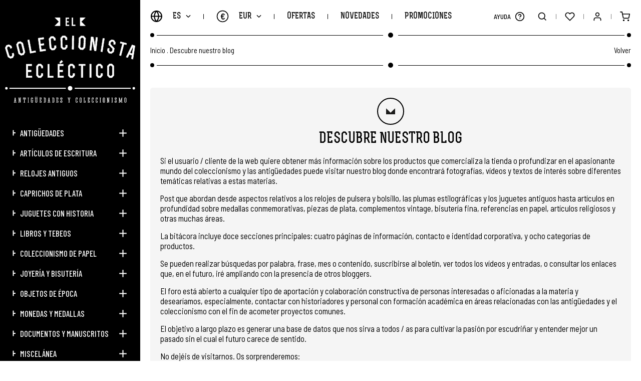

--- FILE ---
content_type: text/html; charset=UTF-8
request_url: https://www.elcoleccionistaeclectico.com/es/blog
body_size: 10552
content:
	<!DOCTYPE html><html lang="es" class="es"><head><meta charset="UTF-8"><meta name="viewport" content="width=device-width, initial-scale=1"><meta content="IE=edge" http-equiv="X-UA-Compatible"><meta name="format-detection" content="telephone=no"><meta name="robots" content="INDEX,FOLLOW"><title>Descubre Nuestro Blog | El Coleccionista Ecléctico</title><meta name="description" content="Si el usuario / cliente de la web quiere obtener m&aacute;s informaci&oacute;n sobre los productos que comercializa la tienda o profundizar en el apasionante mundo del coleccionismo y las antig&uuml;edades puede visitar nuestro blog donde encontrar&aacute; fotograf&iacute;as, v&iacute;deos y textos de inter&eacute;s sobre diferentes tem&aacute;ticas relativas a estas materias. Post que abordan desde aspectos relativos a los relojes de pulsera y bolsillo, las plumas estilogr&aacute;ficas y los juguetes antiguos hasta art&iacute;culos en profundidad sobre medallas conmemorativas, piezas de plata, complementos vintage, bisuter&iacute;a fina, referencias en papel, art&iacute;culos religiosos y otras muchas &aacute;reas. La bit&aacute;cora incluye doce secciones principales: cuatro p&aacute;ginas de informaci&oacute;n, contacto e identidad corporativa, y ocho categor&iacute;as de productos. Se pueden realizar b&uacute;squedas por palabra, frase, mes o contenido, suscribirse al bolet&iacute;n,&#8230;"><link href="https://www.elcoleccionistaeclectico.com/es/blog" rel="canonical"><meta property="og:site_name" content="El Coleccionista Ecléctico"><meta property="og:locale" content="es_ES"><meta property="og:type" content="website"><meta property="og:title" content="Descubre Nuestro Blog | El Coleccionista Ecléctico"><meta property="og:description" content="Si el usuario / cliente de la web quiere obtener m&aacute;s informaci&oacute;n sobre los productos que comercializa la tienda o profundizar en el apasionante mundo del coleccionismo y las antig&uuml;edades puede visitar nuestro blog donde encontrar&aacute; fotograf&iacute;as, v&iacute;deos y textos de inter&eacute;s sobre diferentes tem&aacute;ticas relativas a estas materias. Post que abordan desde aspectos relativos a los relojes de pulsera y bolsillo, las plumas estilogr&aacute;ficas y los juguetes antiguos hasta art&iacute;culos en profundidad sobre medallas conmemorativas, piezas de plata, complementos vintage, bisuter&iacute;a fina, referencias en papel, art&iacute;culos religiosos y otras muchas &aacute;reas. La bit&aacute;cora incluye doce secciones principales: cuatro p&aacute;ginas de informaci&oacute;n, contacto e identidad corporativa, y ocho categor&iacute;as de productos. Se pueden realizar b&uacute;squedas por palabra, frase, mes o contenido, suscribirse al bolet&iacute;n,&#8230;"><meta property="og:url" content="https://www.elcoleccionistaeclectico.com/es/blog"><meta property="og:image" content="https://www.elcoleccionistaeclectico.com/assets/img/web/og_image.jpg"><link rel="apple-touch-icon" sizes="180x180" href="https://www.elcoleccionistaeclectico.com/apple-touch-icon.png">
<link rel="icon" type="image/png" sizes="32x32" href="https://www.elcoleccionistaeclectico.com/favicon-32x32.png">
<link rel="icon" type="image/png" sizes="16x16" href="https://www.elcoleccionistaeclectico.com/favicon-16x16.png">
<link rel="manifest" href="https://www.elcoleccionistaeclectico.com/site.webmanifest">
<link rel="mask-icon" href="https://www.elcoleccionistaeclectico.com/safari-pinned-tab.svg" color="#000000">
<meta name="apple-mobile-web-app-title" content="El Coleccionista Ecléctico">
<meta name="application-name" content="El Coleccionista Ecléctico">
<link rel="shortcut icon" href="https://www.elcoleccionistaeclectico.com/favicon.ico">
<meta name="msapplication-TileColor" content="#000000">
<meta name="theme-color" content="#000000"><link rel="stylesheet" href="https://use.fontawesome.com/releases/v5.3.1/css/all.css" integrity="sha384-mzrmE5qonljUremFsqc01SB46JvROS7bZs3IO2EmfFsd15uHvIt+Y8vEf7N7fWAU" crossorigin="anonymous" ><link href="https://code.jquery.com/ui/1.12.1/themes/pepper-grinder/jquery-ui.min.css" rel="stylesheet"><link href="https://www.elcoleccionistaeclectico.com/assets/js/jquery/owl-carousel2/owl.carousel.min.css" rel="stylesheet preload" as="style"><link href="https://www.elcoleccionistaeclectico.com/assets/js/jquery/fancybox/fancybox.min.css" rel="stylesheet preload" as="style"><link href="https://www.elcoleccionistaeclectico.com/assets/css/fusion.css" rel="stylesheet preload" as="style">
							<script id="cookieyes" src="https://cdn-cookieyes.com/client_data/0a57c4cb8739b48a9ac1db82/script.js"></script>

				<script async src="https://www.googletagmanager.com/gtag/js?id=G-H9XSGRV127"></script>
			    <script>window.dataLayer = window.dataLayer || [];function gtag(){dataLayer.push(arguments);}gtag('js', new Date());gtag('config', 'G-H9XSGRV127');gtag('config', 'UA-28046449-1');</script>

				<meta name="google-site-verification" content="_B-B2CyfUO09L3uRS0nBiF7fiSaGk08-CKzNz0Uz7h8" />

				<script>(function(d, w, c) {w.ChatraID = 'HPp8cRFWNXoKmaiP3';var s = d.createElement('script');w[c] = w[c] || function() {(w[c].q = w[c].q || []).push(arguments);};s.async = true;s.src = 'https://call.chatra.io/chatra.js';if (d.head) d.head.appendChild(s);})(document, window, 'Chatra');</script>
			
			<script>
				var idioma			= 'es';
				var site_url		= 'https://www.elcoleccionistaeclectico.com/';
				var current_url		= 'https://www.elcoleccionistaeclectico.com/es/blog';
				var query_string	= '';
				var url_idioma		= 'https://www.elcoleccionistaeclectico.com/es';
				var es_inicio		= false;
			</script>

			<script src="https://www.elcoleccionistaeclectico.com/assets/js/jquery/jquery.min_front.js"></script>
</head><body class=""><aside class="contiene_lateral"><div class="cerrar_lateral luto"></div><div class="lateral"><a href="https://www.elcoleccionistaeclectico.com/es" class="logo transicion" title="El Coleccionista Ecléctico"><img src="https://www.elcoleccionistaeclectico.com/assets/img/web/svg/logow.svg" alt="El Coleccionista Ecléctico" /></a><ul><li class=""><a href="https://www.elcoleccionistaeclectico.com/es/catalogo/antiguedades" class="uppercase transicion" title="Antigüedades">Antigüedades</a><span class="desplegar_subcategorias transicion "></span><ul style="display: none"><li class=""><a href="https://www.elcoleccionistaeclectico.com/es/catalogo/antiguedades/antiguedades-tecnicas" class="transicion" title="Antigüedades técnicas">Antigüedades técnicas</a></li><li class=""><a href="https://www.elcoleccionistaeclectico.com/es/catalogo/antiguedades/antiguedades-y-artes-decorativas" class="transicion" title="Antigüedades y artes decorativas">Antigüedades y artes decorativas</a></li><li class=""><a href="https://www.elcoleccionistaeclectico.com/es/catalogo/antiguedades/antiguedades-y-accesorios" class="transicion" title="Antigüedades y accesorios">Antigüedades y accesorios</a></li></ul></li><li class=""><a href="https://www.elcoleccionistaeclectico.com/es/catalogo/articulos-de-escritura" class="uppercase transicion" title="Artículos de escritura">Artículos de escritura</a><span class="desplegar_subcategorias transicion "></span><ul style="display: none"><li class=""><a href="https://www.elcoleccionistaeclectico.com/es/catalogo/articulos-de-escritura/plumas-estilograficas" class="transicion" title="Plumas estilográficas">Plumas estilográficas</a></li><li class=""><a href="https://www.elcoleccionistaeclectico.com/es/catalogo/articulos-de-escritura/portaminas-y-lapiceras" class="transicion" title="Portaminas y lapiceras">Portaminas y lapiceras</a></li><li class=""><a href="https://www.elcoleccionistaeclectico.com/es/catalogo/articulos-de-escritura/boligrafos-y-roller" class="transicion" title="Bolígrafos y roller">Bolígrafos y roller</a></li><li class=""><a href="https://www.elcoleccionistaeclectico.com/es/catalogo/articulos-de-escritura/sets-de-escritura" class="transicion" title="Sets de escritura">Sets de escritura</a></li><li class=""><a href="https://www.elcoleccionistaeclectico.com/es/catalogo/articulos-de-escritura/tinteros-plumillas-y-secantes" class="transicion" title="Tinteros, plumillas y secantes">Tinteros, plumillas y secantes</a></li><li class=""><a href="https://www.elcoleccionistaeclectico.com/es/catalogo/articulos-de-escritura/publicidad-y-otros-objetos" class="transicion" title="Publicidad y otros objetos">Publicidad y otros objetos</a></li></ul></li><li class=""><a href="https://www.elcoleccionistaeclectico.com/es/catalogo/relojes-antiguos" class="uppercase transicion" title="Relojes antiguos">Relojes antiguos</a><span class="desplegar_subcategorias transicion "></span><ul style="display: none"><li class=""><a href="https://www.elcoleccionistaeclectico.com/es/catalogo/relojes-antiguos/relojes-de-pulsera" class="transicion" title="Relojes de pulsera">Relojes de pulsera</a></li><li class=""><a href="https://www.elcoleccionistaeclectico.com/es/catalogo/relojes-antiguos/relojes-de-bolsillo" class="transicion" title="Relojes de bolsillo">Relojes de bolsillo</a></li><li class=""><a href="https://www.elcoleccionistaeclectico.com/es/catalogo/relojes-antiguos/relojes-de-sobremesa" class="transicion" title="Relojes de sobremesa">Relojes de sobremesa</a></li><li class=""><a href="https://www.elcoleccionistaeclectico.com/es/catalogo/relojes-antiguos/otros-tipos-de-relojes" class="transicion" title="Otros tipos de relojes">Otros tipos de relojes</a></li></ul></li><li class=""><a href="https://www.elcoleccionistaeclectico.com/es/catalogo/caprichos-de-plata" class="uppercase transicion" title="Caprichos de plata">Caprichos de plata</a><span class="desplegar_subcategorias transicion "></span><ul style="display: none"><li class=""><a href="https://www.elcoleccionistaeclectico.com/es/catalogo/caprichos-de-plata/plata-y-servicio-de-mesa" class="transicion" title="Plata y servicio de mesa">Plata y servicio de mesa</a></li><li class=""><a href="https://www.elcoleccionistaeclectico.com/es/catalogo/caprichos-de-plata/plata-decorativa" class="transicion" title="Plata decorativa">Plata decorativa</a></li><li class=""><a href="https://www.elcoleccionistaeclectico.com/es/catalogo/caprichos-de-plata/accesorios-y-objetos-de-tocador" class="transicion" title="Accesorios y objetos de tocador">Accesorios y objetos de tocador</a></li><li class=""><a href="https://www.elcoleccionistaeclectico.com/es/catalogo/caprichos-de-plata/articulos-de-vitrina" class="transicion" title="Artículos de vitrina">Artículos de vitrina</a></li><li class=""><a href="https://www.elcoleccionistaeclectico.com/es/catalogo/caprichos-de-plata/otras-piezas-de-plata" class="transicion" title="Otras piezas de plata">Otras piezas de plata</a></li></ul></li><li class=""><a href="https://www.elcoleccionistaeclectico.com/es/catalogo/juguetes-con-historia" class="uppercase transicion" title="Juguetes con historia">Juguetes con historia</a><span class="desplegar_subcategorias transicion "></span><ul style="display: none"><li class=""><a href="https://www.elcoleccionistaeclectico.com/es/catalogo/juguetes-con-historia/juguetes-antiguos-1890-1920" class="transicion" title="Juguetes antiguos. 1890-1920">Juguetes antiguos. 1890-1920</a></li><li class=""><a href="https://www.elcoleccionistaeclectico.com/es/catalogo/juguetes-con-historia/juguetes-clasicos-1920-1960" class="transicion" title="Juguetes clásicos. 1920-1960">Juguetes clásicos. 1920-1960</a></li><li class=""><a href="https://www.elcoleccionistaeclectico.com/es/catalogo/juguetes-con-historia/juguetes-retro-1960-2000" class="transicion" title="Juguetes retro. 1960-2000">Juguetes retro. 1960-2000</a></li></ul></li><li class=""><a href="https://www.elcoleccionistaeclectico.com/es/catalogo/libros-y-tebeos" class="uppercase transicion" title="Libros y tebeos">Libros y tebeos</a><span class="desplegar_subcategorias transicion "></span><ul style="display: none"><li class=""><a href="https://www.elcoleccionistaeclectico.com/es/catalogo/libros-y-tebeos/libros-antiguos" class="transicion" title="Libros antiguos">Libros antiguos</a></li><li class=""><a href="https://www.elcoleccionistaeclectico.com/es/catalogo/libros-y-tebeos/literatura-infantil-y-juvenil" class="transicion" title="Literatura infantil y juvenil">Literatura infantil y juvenil</a></li><li class=""><a href="https://www.elcoleccionistaeclectico.com/es/catalogo/libros-y-tebeos/comics-y-tebeos" class="transicion" title="Cómics y tebeos">Cómics y tebeos</a></li><li class=""><a href="https://www.elcoleccionistaeclectico.com/es/catalogo/libros-y-tebeos/libros-de-escuela" class="transicion" title="Libros de escuela">Libros de escuela</a></li></ul></li><li class=""><a href="https://www.elcoleccionistaeclectico.com/es/catalogo/coleccionismo-de-papel" class="uppercase transicion" title="Coleccionismo de papel">Coleccionismo de papel</a><span class="desplegar_subcategorias transicion "></span><ul style="display: none"><li class=""><a href="https://www.elcoleccionistaeclectico.com/es/catalogo/coleccionismo-de-papel/cromos-y-albumes" class="transicion" title="Cromos y álbumes">Cromos y álbumes</a></li><li class=""><a href="https://www.elcoleccionistaeclectico.com/es/catalogo/coleccionismo-de-papel/carteles-y-afiches-de-cine" class="transicion" title="Carteles y afiches de cine">Carteles y afiches de cine</a></li><li class=""><a href="https://www.elcoleccionistaeclectico.com/es/catalogo/coleccionismo-de-papel/programas-de-mano-de-cine" class="transicion" title="Programas de mano de cine">Programas de mano de cine</a></li><li class=""><a href="https://www.elcoleccionistaeclectico.com/es/catalogo/coleccionismo-de-papel/partituras-musicales-antiguas" class="transicion" title="Partituras musicales antiguas">Partituras musicales antiguas</a></li><li class=""><a href="https://www.elcoleccionistaeclectico.com/es/catalogo/coleccionismo-de-papel/postales-y-revistas" class="transicion" title="Postales y revistas">Postales y revistas</a></li><li class=""><a href="https://www.elcoleccionistaeclectico.com/es/catalogo/coleccionismo-de-papel/otros-coleccionables-de-papel" class="transicion" title="Otros coleccionables de papel">Otros coleccionables de papel</a></li></ul></li><li class=""><a href="https://www.elcoleccionistaeclectico.com/es/catalogo/joyeria-y-bisuteria" class="uppercase transicion" title="Joyería y bisutería">Joyería y bisutería</a><span class="desplegar_subcategorias transicion "></span><ul style="display: none"><li class=""><a href="https://www.elcoleccionistaeclectico.com/es/catalogo/joyeria-y-bisuteria/limosneras-y-bolsos-de-malla" class="transicion" title="Limosneras y bolsos de malla">Limosneras y bolsos de malla</a></li><li class=""><a href="https://www.elcoleccionistaeclectico.com/es/catalogo/joyeria-y-bisuteria/otros-bolsos-y-monederos-antiguos" class="transicion" title="Otros bolsos y monederos antiguos">Otros bolsos y monederos antiguos</a></li><li class=""><a href="https://www.elcoleccionistaeclectico.com/es/catalogo/joyeria-y-bisuteria/polveras-pintalabios-y-complementos" class="transicion" title="Polveras, pintalabios y complementos">Polveras, pintalabios y complementos</a></li><li class=""><a href="https://www.elcoleccionistaeclectico.com/es/catalogo/joyeria-y-bisuteria/pendientes-anillos-y-pulseras" class="transicion" title="Pendientes, anillos y pulseras">Pendientes, anillos y pulseras</a></li><li class=""><a href="https://www.elcoleccionistaeclectico.com/es/catalogo/joyeria-y-bisuteria/broches-collares-y-colgantes" class="transicion" title="Broches, collares y colgantes">Broches, collares y colgantes</a></li><li class=""><a href="https://www.elcoleccionistaeclectico.com/es/catalogo/joyeria-y-bisuteria/joyeria-de-oro" class="transicion" title="Joyería de oro">Joyería de oro</a></li></ul></li><li class=""><a href="https://www.elcoleccionistaeclectico.com/es/catalogo/objetos-de-epoca" class="uppercase transicion" title="Objetos de época">Objetos de época</a><span class="desplegar_subcategorias transicion "></span><ul style="display: none"><li class=""><a href="https://www.elcoleccionistaeclectico.com/es/catalogo/objetos-de-epoca/maquinas-y-aparatos-antiguos" class="transicion" title="Máquinas y aparatos antiguos">Máquinas y aparatos antiguos</a></li><li class=""><a href="https://www.elcoleccionistaeclectico.com/es/catalogo/objetos-de-epoca/sacapuntas-y-sumadoras" class="transicion" title="Sacapuntas y sumadoras">Sacapuntas y sumadoras</a></li><li class=""><a href="https://www.elcoleccionistaeclectico.com/es/catalogo/objetos-de-epoca/encendedores-de-coleccion" class="transicion" title="Encendedores de colección">Encendedores de colección</a></li><li class=""><a href="https://www.elcoleccionistaeclectico.com/es/catalogo/objetos-de-epoca/otros-objetos-y-complementos-retro" class="transicion" title="Otros objetos y complementos retro">Otros objetos y complementos retro</a></li><li class=""><a href="https://www.elcoleccionistaeclectico.com/es/catalogo/objetos-de-epoca/articulos-y-piezas-religiosas" class="transicion" title="Artículos y piezas religiosas">Artículos y piezas religiosas</a></li></ul></li><li class=""><a href="https://www.elcoleccionistaeclectico.com/es/catalogo/monedas-y-medallas" class="uppercase transicion" title="Monedas y medallas">Monedas y medallas</a><span class="desplegar_subcategorias transicion "></span><ul style="display: none"><li class=""><a href="https://www.elcoleccionistaeclectico.com/es/catalogo/monedas-y-medallas/monedas-y-medallas-religiosas" class="transicion" title="Monedas y medallas religiosas">Monedas y medallas religiosas</a></li><li class=""><a href="https://www.elcoleccionistaeclectico.com/es/catalogo/monedas-y-medallas/monedas-y-medallas-militares" class="transicion" title="Monedas y medallas militares ">Monedas y medallas militares </a></li><li class=""><a href="https://www.elcoleccionistaeclectico.com/es/catalogo/monedas-y-medallas/monedas-y-medallas-conmemorativas" class="transicion" title="Monedas y medallas conmemorativas">Monedas y medallas conmemorativas</a></li><li class=""><a href="https://www.elcoleccionistaeclectico.com/es/catalogo/monedas-y-medallas/colecciones-completas" class="transicion" title="Colecciones completas">Colecciones completas</a></li><li class=""><a href="https://www.elcoleccionistaeclectico.com/es/catalogo/monedas-y-medallas/otras-monedas-y-medallas" class="transicion" title="Otras monedas y medallas">Otras monedas y medallas</a></li></ul></li><li class=""><a href="https://www.elcoleccionistaeclectico.com/es/catalogo/documentos-y-manuscritos" class="uppercase transicion" title="Documentos y manuscritos">Documentos y manuscritos</a><span class="desplegar_subcategorias transicion "></span><ul style="display: none"><li class=""><a href="https://www.elcoleccionistaeclectico.com/es/catalogo/documentos-y-manuscritos/legajos-siglos-xvii-xviii" class="transicion" title="Legajos siglos XVII-XVIII">Legajos siglos XVII-XVIII</a></li><li class=""><a href="https://www.elcoleccionistaeclectico.com/es/catalogo/documentos-y-manuscritos/legajos-siglo-xix" class="transicion" title="Legajos siglo XIX">Legajos siglo XIX</a></li><li class=""><a href="https://www.elcoleccionistaeclectico.com/es/catalogo/documentos-y-manuscritos/legajos-siglo-xx" class="transicion" title="Legajos siglo XX">Legajos siglo XX</a></li></ul></li><li class=""><a href="https://www.elcoleccionistaeclectico.com/es/catalogo/miscelanea" class="uppercase transicion" title="Miscelánea">Miscelánea</a><span class="desplegar_subcategorias transicion "></span><ul style="display: none"><li class=""><a href="https://www.elcoleccionistaeclectico.com/es/catalogo/miscelanea/discos-de-vinilo" class="transicion" title="Discos de vinilo">Discos de vinilo</a></li><li class=""><a href="https://www.elcoleccionistaeclectico.com/es/catalogo/miscelanea/pintura-y-obra-grafica" class="transicion" title="Pintura y obra gráfica">Pintura y obra gráfica</a></li><li class=""><a href="https://www.elcoleccionistaeclectico.com/es/catalogo/miscelanea/otros-articulos-de-coleccion" class="transicion" title="Otros artículos de colección">Otros artículos de colección</a></li></ul></li><li class=""><a href="https://www.elcoleccionistaeclectico.com/es/catalogo/tarjetas-regalo" class="uppercase transicion" title="Tarjetas regalo">Tarjetas regalo</a></li><li class="si_768 "><a href="https://www.elcoleccionistaeclectico.com/es/ofertas" class="uppercase transicion" title="Ofertas">Ofertas</a></li><li class="si_768 "><a href="https://www.elcoleccionistaeclectico.com/es/novedades" class="uppercase transicion" title="Novedades">Novedades</a></li><li class="si_768 "><a href="https://www.elcoleccionistaeclectico.com/es/promociones" class="uppercase transicion" title="Promociones">Promociones</a></li><li class="si_1440 "><a href="https://www.elcoleccionistaeclectico.com/es/vendidos" class="uppercase transicion" title="Artículos Vendidos">Artículos Vendidos</a></li><li class="si_1440 "><a role="button" class="uppercase transicion" title="Marcas">Marcas</a><span class="desplegar_subcategorias transicion "></span><ul style="display: none"><li class=""><a href="https://www.elcoleccionistaeclectico.com/es/marcas/cartier" class="transicion" title="Cartier">Cartier</a></li><li class=""><a href="https://www.elcoleccionistaeclectico.com/es/marcas/certina" class="transicion" title="Certina">Certina</a></li><li class=""><a href="https://www.elcoleccionistaeclectico.com/es/marcas/jaeger-lecoultre" class="transicion" title="Jaeger-LeCoultre">Jaeger-LeCoultre</a></li><li class=""><a href="https://www.elcoleccionistaeclectico.com/es/marcas/longines" class="transicion" title="Longines">Longines</a></li><li class=""><a href="https://www.elcoleccionistaeclectico.com/es/marcas/montblanc" class="transicion" title="Montblanc">Montblanc</a></li><li class=""><a href="https://www.elcoleccionistaeclectico.com/es/marcas/omega" class="transicion" title="Omega">Omega</a></li><li class=""><a href="https://www.elcoleccionistaeclectico.com/es/marcas/parker" class="transicion" title="Parker">Parker</a></li><li class=""><a href="https://www.elcoleccionistaeclectico.com/es/marcas/pedro-duran" class="transicion" title="Pedro Durán">Pedro Durán</a></li><li class=""><a href="https://www.elcoleccionistaeclectico.com/es/marcas/seiko" class="transicion" title="Seiko">Seiko</a></li><li class=""><a href="https://www.elcoleccionistaeclectico.com/es/marcas/sheaffer" class="transicion" title="Sheaffer">Sheaffer</a></li><li class=""><a href="https://www.elcoleccionistaeclectico.com/es/marcas/st-dupont" class="transicion" title="S.T. Dupont">S.T. Dupont</a></li><li class=""><a href="https://www.elcoleccionistaeclectico.com/es/marcas/swiza" class="transicion" title="Swiza">Swiza</a></li><li class=""><a href="https://www.elcoleccionistaeclectico.com/es/marcas/tissot" class="transicion" title="Tissot">Tissot</a></li><li class=""><a href="https://www.elcoleccionistaeclectico.com/es/marcas/waterman" class="transicion" title="Waterman">Waterman</a></li></ul></li><li class="si_1024"><a role="button" class="desplegar_zendesk uppercase transicion" title="Ayuda">Ayuda</a></li><li class="si_767 "><a href="https://www.elcoleccionistaeclectico.com/es/noticias" class="uppercase transicion" title="Noticias">Noticias</a></li><li class="si_767 "><a role="button" class="uppercase transicion" title="Nosotros">Nosotros</a><span class="desplegar_subcategorias transicion "></span><ul style="display: none"><li class=""><a href="https://www.elcoleccionistaeclectico.com/es/bienvenida" class="transicion" title="¡Te damos la bienvenida!">¡Te damos la bienvenida!</a></li><li class=""><a href="https://www.elcoleccionistaeclectico.com/es/conocenos" class="transicion" title="Conócenos mejor">Conócenos mejor</a></li><li class=""><a href="https://www.elcoleccionistaeclectico.com/es/acceso" class="transicion" title="Entra / Regístrate">Entra / Regístrate</a></li><li class=""><a href="https://www.elcoleccionistaeclectico.com/es/contacto" class="transicion" title="Contacta con nosotros">Contacta con nosotros</a></li><li class=""><a href="https://www.elcoleccionistaeclectico.com/es/mapa-web" class="transicion" title="Mapa Web">Mapa Web</a></li></ul></li><li class="si_767 sel"><a role="button" class="uppercase transicion" title="Información">Información</a><span class="desplegar_subcategorias transicion desplegado"></span><ul style="display: block"><li class=""><a href="https://www.elcoleccionistaeclectico.com/es/envios" class="transicion" title="¿Cómo enviamos tu pedido?">¿Cómo enviamos tu pedido?</a></li><li class=""><a href="https://www.elcoleccionistaeclectico.com/es/descripcion-articulos" class="transicion" title="Descripción de los artículos">Descripción de los artículos</a></li><li class=""><a href="https://www.elcoleccionistaeclectico.com/es/newsletter" class="transicion" title="Newsletter">Newsletter</a></li><li class="sel"><a href="https://www.elcoleccionistaeclectico.com/es/blog" class="transicion" title="Descubre nuestro Blog">Descubre nuestro Blog</a></li></ul></li><li class="si_767 "><a role="button" class="uppercase transicion" title="Garantía">Garantía</a><span class="desplegar_subcategorias transicion "></span><ul style="display: none"><li class=""><a href="https://www.elcoleccionistaeclectico.com/es/cobertura" class="transicion" title="Cobertura Mundial">Cobertura Mundial</a></li><li class=""><a href="https://www.elcoleccionistaeclectico.com/es/web-confiable" class="transicion" title="Web Confiable">Web Confiable</a></li><li class=""><a href="https://www.elcoleccionistaeclectico.com/es/sello-europeo" class="transicion" title="Sello Europeo de Garantía">Sello Europeo de Garantía</a></li><li class=""><a href="https://www.elcoleccionistaeclectico.com/es/seguridad" class="transicion" title="Seguridad en el Pago">Seguridad en el Pago</a></li><li class=""><a href="https://www.elcoleccionistaeclectico.com/es/pagar" class="transicion" title="Paga como quieras">Paga como quieras</a></li></ul></li><li class="si_767 "><a role="button" class="uppercase transicion" title="Legal">Legal</a><span class="desplegar_subcategorias transicion "></span><ul style="display: none"><li class=""><a href="https://www.elcoleccionistaeclectico.com/es/legal" class="transicion" title="Aviso Legal">Aviso Legal</a></li><li class=""><a href="https://www.elcoleccionistaeclectico.com/es/condiciones" class="transicion" title="Condiciones de Uso">Condiciones de Uso</a></li><li class=""><a href="https://www.elcoleccionistaeclectico.com/es/privacidad" class="transicion" title="Política de Privacidad">Política de Privacidad</a></li><li class=""><a href="https://www.elcoleccionistaeclectico.com/es/politica-de-cookies" class="transicion" title="Política de Cookies">Política de Cookies</a></li><li class=""><a href="https://www.elcoleccionistaeclectico.com/es/desistimiento" class="transicion" title="Derecho de Desistimiento">Derecho de Desistimiento</a></li></ul></li><li class="si_767"><a role="button" class="uppercase transicion" title="Idioma">Idioma</a><span class="desplegar_subcategorias transicion"></span><ul style="display: none"><li class="sel"><a href="https://www.elcoleccionistaeclectico.com/es" class="uppercase transicion" title="Español">Español</a></li><li class=""><a href="https://www.elcoleccionistaeclectico.com/en" class="uppercase transicion" title="English">English</a></li></ul></li><li class="si_767"><a role="button" class="uppercase transicion" title="Moneda">Moneda</a><span class="desplegar_subcategorias transicion"></span><ul style="display: none"><li class="sel"><a href="https://www.elcoleccionistaeclectico.com/es/inicio/moneda/EUR" class="uppercase transicion" rel="noindex nofollow" title="EUR">EUR (€)</a></li><li class=""><a href="https://www.elcoleccionistaeclectico.com/es/inicio/moneda/GBP" class="uppercase transicion" rel="noindex nofollow" title="GBP">GBP (£)</a></li><li class=""><a href="https://www.elcoleccionistaeclectico.com/es/inicio/moneda/USD" class="uppercase transicion" rel="noindex nofollow" title="USD">USD ($)</a></li><li class=""><a href="https://www.elcoleccionistaeclectico.com/es/inicio/moneda/JPY" class="uppercase transicion" rel="noindex nofollow" title="JPY">JPY (¥)</a></li><li class=""><a href="https://www.elcoleccionistaeclectico.com/es/inicio/moneda/CNY" class="uppercase transicion" rel="noindex nofollow" title="CNY">CNY (¥)</a></li></ul></li></ul><div class="redes"><a href="https://www.elcoleccionistaeclectico.com/es/noticias" class="news uppercase transicion" title="Noticias">Noticias</a><a href="https://elblogdelcoleccionistaeclectico.com/" class="blog uppercase transicion no_767" title="Blog" target="_blank" rel="noopener noreferrer">Blog</a><a href="tel:0034634400468" class="whatsapp transicion no_767" title="WhatsApp" rel="noopener noreferrer">634 400 468</a><a href="https://www.facebook.com/elcoleccionistaeclectico1/" class="transicion si_767" title="Facebook" target="_blank" rel="noopener noreferrer"><span>Facebook</span><i class="fab fa-facebook-f"></i></a><a href="https://twitter.com/oscaralonsocc" class="transicion si_767" title="Twitter" target="_blank" rel="noopener noreferrer"><span>Twitter</span><i class="fab fa-twitter"></i></a><a href="https://www.instagram.com/elcoleccionistaeclectico/" class="transicion si_767" title="Instagram" target="_blank" rel="noopener noreferrer"><span>Instagram</span><i class="fab fa-instagram"></i></a><a href="https://www.linkedin.com/in/%C3%B3scar-alonso-b8318934/" class="transicion si_767" title="LinkedIn" target="_blank" rel="noopener noreferrer"><span>LinkedIn</span><i class="fab fa-linkedin-in"></i></a><a href="https://es.pinterest.com/colecceclectico/" class="transicion si_767" title="Pinterest" target="_blank" rel="noopener noreferrer"><span>Pinterest</span><i class="fab fa-pinterest"></i></a><a href="https://www.youtube.com/channel/UCZcbcbJ0baFFPFNDWK2zGBg" class="transicion si_767" title="YouTube" target="_blank" rel="noopener noreferrer"><span>YouTube</span><i class="fab fa-youtube"></i></a><a href="https://elblogdelcoleccionistaeclectico.com/" class="transicion si_767" title="WordPress" target="_blank" rel="noopener noreferrer"><span>WordPress</span><i class="fas fa-rss"></i></a></div></div></aside><div class="buscador"><div class="superior"><div class="contenedor"><input type="text" name="busqueda" value=""  class="busqueda uppercase" placeholder="Buscar" autocomplete="off" />
<a role="button" class="buscar transicion" title="Buscar"> </a></div></div><div class="vacio contenedor"><span class="titulo">Lo sentimos, no hay artículos para su criterio de búsqueda.</span></div><ul class="categorias contenedor"></ul><div class="inferior"><div class="listado contenedor"></div></div><a role="button" class="cerrar_buscador transicion" title="Cerrar"> </a></div><div class="desplegable_minicesta"><div class="minicesta"><div class="superior"><span class="titulo uppercase">Mi Cesta<b></b></span></div><div class="listado"></div><div class="inferior"><div class="total"><span class="uppercase">Total Compra:</span><span></span></div><a href="https://www.elcoleccionistaeclectico.com/es/cesta" class="uppercase transicion" title="Acceder a la Cesta">Acceder a la Cesta</a></div><span class="vacio uppercase">Sin productos en la cesta</span><a role="button" class="cerrar_minicesta transicion" title="Cerrar"> </a></div></div><div class="body"><header class="cabecera"><a role="button" class="desplegar_lateral uppercase transicion" title="Menú">Menú</a><a href="https://www.elcoleccionistaeclectico.com/es" class="logo transicion si_768" title="El Coleccionista Ecléctico"><img src="https://www.elcoleccionistaeclectico.com/assets/img/web/svg/logomin.svg" width="300" height="139" alt="El Coleccionista Ecléctico" /></a><div class="izquierda"><div class="bloque"><a role="button" class="desplegar_idiomas uppercase transicion" title="Idioma">es</a><div class="desplegable_idiomas"><ul><li class="sel"><a href="https://www.elcoleccionistaeclectico.com/es" class="uppercase transicion" title="Español">Español</a></li><li class=""><a href="https://www.elcoleccionistaeclectico.com/en" class="uppercase transicion" title="English">English</a></li></ul></div></div><div class="separador"></div><div class="bloque"><a role="button" class="desplegar_monedas uppercase transicion" title="Moneda">EUR<span>€</span></a><div class="desplegable_monedas"><ul><li class="sel"><a href="https://www.elcoleccionistaeclectico.com/es/inicio/moneda/EUR" class="uppercase transicion" rel="noindex nofollow" title="EUR">EUR (€)</a></li><li class=""><a href="https://www.elcoleccionistaeclectico.com/es/inicio/moneda/GBP" class="uppercase transicion" rel="noindex nofollow" title="GBP">GBP (£)</a></li><li class=""><a href="https://www.elcoleccionistaeclectico.com/es/inicio/moneda/USD" class="uppercase transicion" rel="noindex nofollow" title="USD">USD ($)</a></li><li class=""><a href="https://www.elcoleccionistaeclectico.com/es/inicio/moneda/JPY" class="uppercase transicion" rel="noindex nofollow" title="JPY">JPY (¥)</a></li><li class=""><a href="https://www.elcoleccionistaeclectico.com/es/inicio/moneda/CNY" class="uppercase transicion" rel="noindex nofollow" title="CNY">CNY (¥)</a></li></ul></div></div><div class="separador no_768"></div><div class="bloque no_768"><a href="https://www.elcoleccionistaeclectico.com/es/ofertas" class="uppercase transicion " title="Ofertas">Ofertas</a></div><div class="separador no_768"></div><div class="bloque no_768"><a href="https://www.elcoleccionistaeclectico.com/es/novedades" class="uppercase transicion " title="Novedades">Novedades</a></div><div class="separador no_768"></div><div class="bloque no_768"><a href="https://www.elcoleccionistaeclectico.com/es/promociones" class="uppercase transicion " title="Promociones">Promociones</a></div><div class="separador no_1440"></div><div class="bloque no_1440"><a href="https://www.elcoleccionistaeclectico.com/es/vendidos" class="uppercase transicion " title="Artículos Vendidos">Artículos Vendidos</a></div><div class="separador no_1440"></div><div class="bloque no_1440"><a role="button" class="desplegar_marcas uppercase transicion " title="Marcas">Marcas</a><div class="desplegable_marcas"><ul><li class=""><a href="https://www.elcoleccionistaeclectico.com/es/marcas/cartier" class="uppercase transicion" title="Cartier">Cartier</a></li><li class=""><a href="https://www.elcoleccionistaeclectico.com/es/marcas/certina" class="uppercase transicion" title="Certina">Certina</a></li><li class=""><a href="https://www.elcoleccionistaeclectico.com/es/marcas/jaeger-lecoultre" class="uppercase transicion" title="Jaeger-LeCoultre">Jaeger-LeCoultre</a></li><li class=""><a href="https://www.elcoleccionistaeclectico.com/es/marcas/longines" class="uppercase transicion" title="Longines">Longines</a></li><li class=""><a href="https://www.elcoleccionistaeclectico.com/es/marcas/montblanc" class="uppercase transicion" title="Montblanc">Montblanc</a></li><li class=""><a href="https://www.elcoleccionistaeclectico.com/es/marcas/omega" class="uppercase transicion" title="Omega">Omega</a></li><li class=""><a href="https://www.elcoleccionistaeclectico.com/es/marcas/parker" class="uppercase transicion" title="Parker">Parker</a></li><li class=""><a href="https://www.elcoleccionistaeclectico.com/es/marcas/pedro-duran" class="uppercase transicion" title="Pedro Durán">Pedro Durán</a></li><li class=""><a href="https://www.elcoleccionistaeclectico.com/es/marcas/seiko" class="uppercase transicion" title="Seiko">Seiko</a></li><li class=""><a href="https://www.elcoleccionistaeclectico.com/es/marcas/sheaffer" class="uppercase transicion" title="Sheaffer">Sheaffer</a></li><li class=""><a href="https://www.elcoleccionistaeclectico.com/es/marcas/st-dupont" class="uppercase transicion" title="S.T. Dupont">S.T. Dupont</a></li><li class=""><a href="https://www.elcoleccionistaeclectico.com/es/marcas/swiza" class="uppercase transicion" title="Swiza">Swiza</a></li><li class=""><a href="https://www.elcoleccionistaeclectico.com/es/marcas/tissot" class="uppercase transicion" title="Tissot">Tissot</a></li><li class=""><a href="https://www.elcoleccionistaeclectico.com/es/marcas/waterman" class="uppercase transicion" title="Waterman">Waterman</a></li></ul></div></div></div><div class="derecha"><a role="button" class="desplegar_zendesk transicion " title="Ayuda"><span>Ayuda</span></a><a role="button" class="desplegar_buscador transicion " title="Buscar"> </a><div class="separador"></div><a href="https://www.elcoleccionistaeclectico.com/es/favoritos" class="no_767 favoritos transicion " title="Favoritos"> </a><div class="separador no_767"></div><a role="button" class=" desplegar_usuario transicion " title="Área usuario">&nbsp;</a><div class="separador"></div><a role="button" class="desplegar_minicesta transicion  " title="Mi Cesta"><span class="unidades transicion"></span></a></div><div class="limpia"></div></header><div class="desplegable_usuario"><div class="interior"><a href="https://www.elcoleccionistaeclectico.com/es/acceso" class="uppercase transicion" title="Iniciar Sesión">Iniciar Sesión</a><span>¿Todavía no estás registrado?</span><a href="https://www.elcoleccionistaeclectico.com/es/registro" class="uppercase transicion" title="Regístrate">Regístrate</a></div></div><main><section class="contenido"><div class="superior"><div class="detalle arriba"><span></span></div><div class="contenedor"><div class="segmentos"><a href="https://www.elcoleccionistaeclectico.com/es" class="transicion" title="Inicio">Inicio</a> . <a href="https://www.elcoleccionistaeclectico.com/es/blog" class="transicion" title="Descubre nuestro blog">Descubre nuestro blog</a></div><div class="botones"><a href="https://www.elcoleccionistaeclectico.com/es" class="volver transicion" title="Volver">Volver</a></div><div class="limpia"></div></div><div class="detalle abajo"><span></span></div></div><div class="inferior contenedor"><div class="texto"><h1 class="titulo uppercase">Descubre nuestro blog</h1><div class="descripcion"><p>Si el usuario / cliente de la web quiere obtener m&aacute;s informaci&oacute;n sobre los productos que comercializa la tienda o profundizar en el apasionante mundo del coleccionismo y las antig&uuml;edades puede visitar nuestro blog donde encontrar&aacute; fotograf&iacute;as, v&iacute;deos y textos de inter&eacute;s sobre diferentes tem&aacute;ticas relativas a estas materias.</p>
<p>Post que abordan desde aspectos relativos a los relojes de pulsera y bolsillo, las plumas estilogr&aacute;ficas y los juguetes antiguos hasta art&iacute;culos en profundidad sobre medallas conmemorativas, piezas de plata, complementos vintage, bisuter&iacute;a fina, referencias en papel, art&iacute;culos religiosos y otras muchas &aacute;reas.</p>
<p>La bit&aacute;cora incluye doce secciones principales: cuatro p&aacute;ginas de informaci&oacute;n, contacto e identidad corporativa, y ocho categor&iacute;as de productos.</p>
<p>Se pueden realizar b&uacute;squedas por palabra, frase, mes o contenido, suscribirse al bolet&iacute;n, ver todos los v&iacute;deos y entradas, o consultar los enlaces que, en el futuro, ir&eacute; ampliando con la presencia de otros bloggers.</p>
<p>El foro est&aacute; abierto a cualquier tipo de aportaci&oacute;n y colaboraci&oacute;n constructiva de personas interesadas o aficionadas a la materia y desear&iacute;amos, especialmente, contactar con historiadores y personal con formaci&oacute;n acad&eacute;mica en &aacute;reas relacionadas con las antig&uuml;edades y el coleccionismo con el fin de acometer proyectos comunes.</p>
<p>El objetivo a largo plazo es generar una base de datos que nos sirva a todos / as para cultivar la pasi&oacute;n por escudri&ntilde;ar y entender mejor un pasado sin el cual el futuro carece de sentido.</p>
<p>No dej&eacute;is de visitarnos. Os sorprenderemos:</p>
<p><a href="http://www.elblogdelcoleccionistaeclectico.com">www.elblogdelcoleccionistaeclectico.com</a></p></div><div class="remate"><span></span></div></div></div></section></main><footer class="pie"><div class="newsletter"><span class="titulo uppercase">Suscríbete ahora a nuestro newsletter</span><form action="https://www.elcoleccionistaeclectico.com/es/blog" method="post" accept-charset="utf-8">
<div class="campo"><input type="text" name="email_newsletter" value=""  placeholder="Introduzca su Email" />
</div><div class="checks"><div class="check"><input type="checkbox" name="privacidad_newsletter" value="si"  id="privacidad_newsletter" />
<label for="privacidad_newsletter">He leído y acepto la&nbsp;<a role="button" class="desplegar_legal transicion" title="Política de Privacidad" rel="100">Política de Privacidad</a></label></div><div class="check"><input type="checkbox" name="publicidad_newsletter" value="si"  id="publicidad_newsletter" />
<label for="publicidad_newsletter">Deseo recibir novedades y comunicaciones comerciales de la web a través del email</label></div></div><a role="button" class="enviar uppercase transicion" title="Enviar"> </a></form></div><div class="opciones"><ul><li class="titulo uppercase">Nosotros</li><li><a href="https://www.elcoleccionistaeclectico.com/es/bienvenida" class="transicion" title="Te damos la bienvenida">Te damos la bienvenida</a></li><li><a href="https://www.elcoleccionistaeclectico.com/es/conocenos" class="transicion" title="Conócenos mejor">Conócenos mejor</a></li><li><a href="https://www.elcoleccionistaeclectico.com/es/acceso" class="transicion" title="Entra / Regístrate">Entra / Regístrate</a></li><li><a href="https://www.elcoleccionistaeclectico.com/es/contacto" class="transicion" title="Contacta con nosotros">Contacta con nosotros</a></li><li><a href="https://www.elcoleccionistaeclectico.com/es/mapa-web" class="transicion" title="Mapa Web">Mapa Web</a></li></ul><ul><li class="titulo uppercase">Legal</li><li><a href="https://www.elcoleccionistaeclectico.com/es/legal" class="transicion" title="Aviso legal">Aviso legal</a></li><li><a href="https://www.elcoleccionistaeclectico.com/es/condiciones" class="transicion" title="Condiciones de uso">Condiciones de uso</a></li><li><a href="https://www.elcoleccionistaeclectico.com/es/privacidad" class="transicion" title="Política de privacidad">Política de privacidad</a></li><li><a href="https://www.elcoleccionistaeclectico.com/es/politica-de-cookies" class="transicion" title="Política de cookies">Política de cookies</a></li><li><a href="https://www.elcoleccionistaeclectico.com/es/desistimiento" class="transicion" title="Derecho de desistimiento">Derecho de desistimiento</a></li></ul><ul><li class="titulo uppercase">Información</li><li><a href="https://www.elcoleccionistaeclectico.com/es/envios" class="transicion" title="¿Cómo enviamos tu pedido?">¿Cómo enviamos tu pedido?</a></li><li><a href="https://www.elcoleccionistaeclectico.com/es/descripcion-articulos" class="transicion" title="Descripción de los artículos">Descripción de los artículos</a></li><li><a href="https://www.elcoleccionistaeclectico.com/es/vendidos" class="transicion" title="Artículos Vendidos">Artículos Vendidos</a></li><li><a href="https://www.elcoleccionistaeclectico.com/es/newsletter" class="transicion" title="Suscríbete a nuestra Newsletter">Suscríbete a nuestra Newsletter</a></li><li><a href="https://www.elcoleccionistaeclectico.com/es/blog" class="transicion" title="Descubre nuestro blog">Descubre nuestro blog</a></li></ul><ul><li class="titulo uppercase">Garantía</li><li><a href="https://www.elcoleccionistaeclectico.com/es/cobertura" class="transicion" title="Cobertura mundial">Cobertura mundial</a></li><li><a href="https://www.elcoleccionistaeclectico.com/es/web-confiable" class="transicion" title="Web confiable">Web confiable</a></li><li><a href="https://www.elcoleccionistaeclectico.com/es/sello-europeo" class="transicion" title="Sello europeo de garantía">Sello europeo de garantía</a></li><li><a href="https://www.elcoleccionistaeclectico.com/es/seguridad" class="transicion" title="Seguridad en el pago">Seguridad en el pago</a></li><li><a href="https://www.elcoleccionistaeclectico.com/es/pagar" class="transicion" title="Paga como quieras">Paga como quieras</a></li></ul></div><div class="inferior"><div class="redes"><a href="https://www.facebook.com/elcoleccionistaeclectico1/" title="Facebook" class="transicion" target="_blank" rel="noopener noreferrer"><span>Facebook</span><i class="fab fa-facebook-f"></i></a><a href="https://twitter.com/oscaralonsocc" title="Twitter" class="transicion" target="_blank" rel="noopener noreferrer"><span>Twitter</span><i class="fab fa-twitter"></i></a><a href="https://www.instagram.com/elcoleccionistaeclectico/" title="Instagram" class="transicion" target="_blank" rel="noopener noreferrer"><span>Instagram</span><i class="fab fa-instagram"></i></a><a href="https://www.linkedin.com/in/%C3%B3scar-alonso-b8318934/" title="LinkedIn" class="transicion" target="_blank" rel="noopener noreferrer"><span>LinkedIn</span><i class="fab fa-linkedin-in"></i></a><a href="https://es.pinterest.com/colecceclectico/" title="Pinterest" class="transicion" target="_blank" rel="noopener noreferrer"><span>Pinterest</span><i class="fab fa-pinterest"></i></a><a href="https://www.youtube.com/channel/UCZcbcbJ0baFFPFNDWK2zGBg" title="YouTube" class="transicion" target="_blank" rel="noopener noreferrer"><span>YouTube</span><i class="fab fa-youtube"></i></a><a href="https://elblogdelcoleccionistaeclectico.com/" title="WordPress" class="transicion" target="_blank" rel="noopener noreferrer"><span>WordPress</span><i class="fas fa-rss"></i></a></div><span class="copyright">© 2026 El Coleccionista Ecléctico. <span class="si_320"></span> Todos los derechos reservados.</span><a href="https://www.sgmweb.es/" class="sgm transicion" title="diseño web SGM" target="_blank" rel="noopener noreferrer">diseño web SGM</a><div class="limpia"></div><div id="trusted"></div></div></footer><div id="return-to-top">^</div><script type="text/javascript">(function () {var _tsid = "X7798D517D1F0A3F37D6BE0322C4F3E83";_tsConfig = { "yOffset": "0","variant": "custom","customElementId": "trusted","trustcardDirection": "bottomLeft","customBadgeWidth": "50","customBadgeHeight": "50","disableResponsive": "false","disableTrustbadge": "false","responsive": {"variant": "floating"}};var _ts = document.createElement("script");_ts.type = "text/javascript"; _ts.charset = "utf-8"; _ts.async = true; _ts.src = "//widgets.trustedshops.com/js/" + _tsid + ".js"; var __ts = document.getElementsByTagName("script")[0];__ts.parentNode.insertBefore(_ts, __ts);})();</script></div><div id="mi-overlay-loading"></div><div id="mensaje-dialog"></div><span class="textos_js titulo_favorito_borrar">Eliminar Favorito</span><span class="textos_js texto_favorito_borrar">¿Desea eliminar este artículo de su listado de favoritos?</span><span class="textos_js titulo_error_propiedad">Seleccione</span><span class="textos_js texto_error_propiedad">Debe seleccionar %s para añadir el artículo a la cesta.</span><span class="textos_js titulo_error_stock">No hay más unidades</span><span class="textos_js texto_error_stock">No disponemos de más unidades de este artículo.</span><span class="textos_js titulo_cesta_borrar">Eliminar artículo</span><span class="textos_js texto_cesta_borrar">¿Desea eliminar este artículo de la cesta?</span><span class="textos_js titulo_comentario_guardar">Comentario Guardado</span><span class="textos_js texto_comentario_guardar">Su comentario se ha guardado correctamente.</span><span class="textos_js titulo_error_envio">Forma de Envío</span><span class="textos_js texto_error_envio">No existen formas de envío disponibles para la dirección de envío seleccionada. Por favor, seleccione otra o póngase en contacto con nosotros.</span><span class="textos_js titulo_error_tarifa">Tarifa de Envío</span><span class="textos_js texto_error_tarifa">Para poder finalizar su compra, Debe seleccionar una tarifa.</span><span class="textos_js titulo_error_condiciones">Condiciones de Compra</span><span class="textos_js texto_error_condiciones">Para poder finalizar su compra, debe haber leido y aceptado las condiciones de compra.</span><span class="textos_js titulo_error_invitado">Introduzca Contraseña</span><span class="textos_js texto_error_invitado">Para registrarse, debe introducir una contraseña para su cuenta. En caso contrario, desmarque la casilla.</span><span class="textos_js titulo_flash_borrar">¡Se ha agotado el tiempo!</span><span class="textos_js texto_flash_borrar">Los artículos de tu cesta con ofertas de última hora han sido eliminados.</span><span class="textos_js titulo_direccion_borrar">Eliminar Dirección</span><span class="textos_js texto_direccion_borrar">¿Desea eliminar esta dirección de envío?</span><span class="textos_js titulo_puntos_canjear">Canjear Puntos</span><span class="textos_js texto_puntos_canjear">¿Desea canjear sus puntos por la promoción seleccionada?</span><span class="textos_js titulo_baja_usuario">Eliminar Cuenta</span><span class="textos_js texto_baja_usuario">¿Desea eliminar su cuenta de usuario? Recuerde que si lo hace ya no podrá acceder a sus compras, facturas, etc.</span><script type="text/javascript">var texto_cerrar 			= "Cerrar";var texto_si 				= "Sí";var texto_no 				= "No";var texto_anadir 			= "Comprar";var texto_agotado 		= "Agotado";var texto_disponibilidad 	= "No Disponible";var texto_aceptar			= "Aceptar";var texto_cookies 		= "<p>Utilizamos cookies propias y de terceros para ofrecer una mejor experiencia y servicio a los usuarios. <br> De conformidad con el RGPD, se entiende que si continúas navegando aceptas expresamente su empleo.</p><p>Es posible cambiar la configuración u obtener más datos en nuestra <a href=\"https://www.elcoleccionistaeclectico.com/es/cookies\">Política de Cookies</a>.</p><p>Puedes leer más información sobre como usamos las cookies en la <a href=\"javascript:legal(100)\" title=\"Política de Privacidad\">Política de Privacidad</a></p>";var texto_info  			= "Más Info";</script><div class="desplegable_legal"><div class="legal"><span class="titulo uppercase"></span><div class="descripcion"></div><a role="button" class="cerrar_legal transicion" title="Cerrar"> </a></div></div>
<script type="text/javascript">

	function cerrar_popup()
	{
		var nombre = $('.desplegable_popup').attr('rel');

		$.cookie(nombre, true,
		{
			expires:	(1 / 12),
			path:		'/',
		});

		$('.desplegable_popup').fadeOut();
	}

</script><div class="desplegable_corner"><span>Su cesta tiene ofertas de última hora, por lo que debe finalizarla en:</span><span class="tiempo"></span><a role="button" class="cerrar_corner transicion" title="Cerrar"> </a></div>
<script type="text/javascript">

	$(document).ready(function()
	{
		$('.cerrar_corner').click(function()
		{
			$('.desplegable_corner').fadeOut();
		});

		corner();
	});

	function corner()
	{
		$.ajax({
			url:	url_idioma + '/cesta/corner',
			cache:	false,
			type:	'post',
		}).done(function(respuesta)
		{;
			fecha_fin_crono = respuesta;

			if (fecha_fin_crono.length == 20)
			{
				$('.desplegable_corner').countdown(fecha_fin_crono).on('update.countdown', function(evento)
				{
					var minutos		= evento.strftime('%M');
					var segundos 	= evento.strftime('%S');

					$(this).children('.tiempo').text(minutos + ':' + segundos);
				}
				).on('finish.countdown', function()
				{
					$(this).fadeOut();

					borrar_flash();
				});

				if (!$('.desplegable_corner').is(':visible'))
					$('.desplegable_corner').fadeIn();
			}
		});
	}

	function borrar_flash()
	{
		$.ajax({
			url:		url_idioma + '/cesta/borrar_flash',
			cache:		false,
			type: 		'post',
			dataType: 	'json'
		}).done(function(respuesta)
		{
			if (respuesta == true)
			{
				$('#mensaje-dialog').html($('.texto_flash_borrar').html());
				$("#mensaje-dialog").dialog({
					closeText: texto_cerrar,
					title: $('.titulo_flash_borrar').html(),
					modal: true,
					draggable: false,
					show: 'fade',
					hide: 'fade',
					width: $(window).width() > 400 ? 400 : $(window).width() - 40,
					height: 'auto',
					maxWidth: 400,
					close: function()
					{
						window.location.reload();
					}
				});
			}
		});
	}

</script>
<script type="text/javascript">

	$(document).ready(function()
	{
		setTimeout(function()
		{
			$('.desplegable_seguimiento').fadeIn(400, function()
			{
				if ($('.desplegable_seguimiento .carrusel .item_producto').length > 0)
				{
					$('.desplegable_seguimiento .carrusel').addClass('owl-carousel');
					$('.desplegable_seguimiento .carrusel').owlCarousel({
						items:		1,
						autoplay:	false,
						loop:		false,
						margin:		0,
						nav:		false,
						dots:		true
					});
				}
			});
		},
		5000);

		$('.cerrar_seguimiento').click(function()
		{
			$('.desplegable_seguimiento').fadeOut();
		});
	});

</script><script src="https://ajax.googleapis.com/ajax/libs/jqueryui/1.12.1/jquery-ui.min.js"></script><script src="https://cdnjs.cloudflare.com/ajax/libs/jquery-cookie/1.4.1/jquery.cookie.min.js"></script><script src="https://www.elcoleccionistaeclectico.com/assets/js/jquery/owl-carousel2/owl.carousel.min.js"></script><script src="https://www.elcoleccionistaeclectico.com/assets/js/jquery/jquery.countdown.js"></script><script src="https://www.elcoleccionistaeclectico.com/assets/js/jquery/fancybox/fancybox.min.js"></script><script src="https://www.elcoleccionistaeclectico.com/assets/js/fusion.js"></script><script>$(document).ready(function() { $.cookie("_gsu", "ODJiMzBmZjE5MTcwZjhkMTkzYmY3Y2Y5ZmYxZmY4OWVhNTNiM2VkZWY1NzJmMzZmYmI2NmRhZjJmOGIwNmEzZA==", { expires: 999999, path: "/"}); });</script>
			<script type="application/ld+json">
				{
				  "@context": "http://schema.org",
				  "@type": "LocalBusiness",
				  "name": "El Coleccionista Ecléctico",
				  "description": "En la tienda online de El Coleccionista Ecléctico encontrarás una gran variedad de productos relacionados con el mundo de las antigüedades y el coleccionismo.",
				  "url": "https://www.elcoleccionistaeclectico.com/es",
				  "areaServed": "Worldwide",
				  "address": {
				    "@type": "PostalAddress",
				    "streetAddress": "Paseo Zorrilla, 96, 2D",
				    "addressLocality": "Valladolid",
				    "postalCode": "47006",
				    "addressCountry": "España"
				  },
				  "email": "info@elcoleccionistaeclectico.com",
				  "telephone": "+34634400468",
				  "sameAs": [
				    "https://www.facebook.com/elcoleccionistaeclectico1/",
				    "https://twitter.com/oscaralonsocc",
				    "https://www.instagram.com/elcoleccionistaeclectico/",
				    "https://www.linkedin.com/in/%C3%B3scar-alonso-b8318934/",
				    "https://www.pinterest.es/colecceclectico/",
				    "https://www.youtube.com/channel/UCZcbcbJ0baFFPFNDWK2zGBg",
				    "https://elblogdelcoleccionistaeclectico.com/"
				  ],
				  "image": "https://www.elcoleccionistaeclectico.com/assets/img/web/og_image.jpg",
				  "founder": {
				    "@type": "Person",
				    "name": "Oscar Alonso Gallego"
				  }
				}
			</script>

			<script type="application/ld+json">
				{
				  "@context": "http://schema.org",
				  "@type": "Organization",
				  "name": "El Coleccionista Ecléctico",
				  "description": "En la tienda online de El Coleccionista Ecléctico encontrarás una gran variedad de productos relacionados con el mundo de las antigüedades y el coleccionismo.",
				  "url": "https://www.elcoleccionistaeclectico.com/es",
				  "address": {
				    "@type": "PostalAddress",
				    "streetAddress": "Paseo Zorrilla, 96, 2D",
				    "addressLocality": "Valladolid",
				    "postalCode": "47006",
				    "addressCountry": "España"
				  },
				  "email": "info@elcoleccionistaeclectico.com",
				  "telephone": "+34634400468",
				  "sameAs": [
				    "https://www.facebook.com/elcoleccionistaeclectico1/",
				    "https://twitter.com/oscaralonsocc",
				    "https://www.instagram.com/elcoleccionistaeclectico/",
				    "https://www.linkedin.com/in/%C3%B3scar-alonso-b8318934/",
				    "https://www.pinterest.es/colecceclectico/",
				    "https://www.youtube.com/channel/UCZcbcbJ0baFFPFNDWK2zGBg",
				    "https://elblogdelcoleccionistaeclectico.com/"
				  ],
				  "logo": "https://www.elcoleccionistaeclectico.com/assets/img/web/logo.png",
				  "founder": {
				    "@type": "Person",
				    "name": "Oscar Alonso Gallego"
				  }
				}
			</script>


			</body></html>

--- FILE ---
content_type: text/javascript
request_url: https://widgets.trustedshops.com/js/X7798D517D1F0A3F37D6BE0322C4F3E83.js
body_size: 1430
content:
((e,t)=>{const a={shopInfo:{tsId:"X7798D517D1F0A3F37D6BE0322C4F3E83",name:"elcoleccionistaeclectico.com",url:"www.elcoleccionistaeclectico.com",language:"es",targetMarket:"ESP",ratingVariant:"WIDGET",eTrustedIds:{accountId:"acc-9a5bd9ab-6213-49f5-9e8a-65e070cb3ebc",channelId:"chl-790ea0de-de92-41c8-be1a-18a1bcc88693"},buyerProtection:{certificateType:"CLASSIC",certificateState:"PRODUCTION",mainProtectionCurrency:"EUR",classicProtectionAmount:2500,maxProtectionDuration:30,firstCertified:"2017-07-03 00:00:00"},reviewSystem:{rating:{averageRating:4.8,averageRatingCount:49,overallRatingCount:199,distribution:{oneStar:1,twoStars:0,threeStars:2,fourStars:2,fiveStars:44}},reviews:[{average:5,buyerStatement:"Todo perfecto, un pequeño retraso en el envío pero llego a tiempo para la fecha del cumpleaños.",rawChangeDate:"2026-01-19T14:10:59.000Z",changeDate:"19/1/2026",transactionDate:"10/1/2026"},{average:5,buyerStatement:"Todo perfecto",rawChangeDate:"2026-01-17T17:45:02.000Z",changeDate:"17/1/2026",transactionDate:"10/1/2026"},{average:5,buyerStatement:"Un envío con correo certificado es un plus, la página tiene cosas impresionantes y súper coleccionables, sin duda la volveré a usar",rawChangeDate:"2026-01-15T09:05:52.000Z",changeDate:"15/1/2026",transactionDate:"8/1/2026"}]},features:["GUARANTEE_RECOG_CLASSIC_INTEGRATION","NET_RECOMMENDATION_SCORE","REVIEWS_AUTO_COLLECTION","INDIVIDUAL_REVIEW_FORM","DISABLE_REVIEWREQUEST_SENDING","MARS_EVENTS","MARS_REVIEWS","MARS_QUESTIONNAIRE","MARS_PUBLIC_QUESTIONNAIRE"],consentManagementType:"OFF",urls:{profileUrl:"https://www.trstd.com/es-es/reviews/elcoleccionistaeclectico-com",profileUrlLegalSection:"https://www.trstd.com/es-es/reviews/elcoleccionistaeclectico-com#legal-info",reviewLegalUrl:"https://help.etrusted.com/hc/es/articles/23970864566162"},contractStartDate:"2017-06-22 00:00:00",shopkeeper:{name:"Oscar Alonso Gallego",street:"Paseo Zorrilla, 96, 2D",country:"ES",city:"Valladolid",zip:"47006"},displayVariant:"full",variant:"full",twoLetterCountryCode:"ES"},"process.env":{STAGE:"prod"},externalConfig:{trustbadgeScriptUrl:"https://widgets.trustedshops.com/assets/trustbadge.js",cdnDomain:"widgets.trustedshops.com"},elementIdSuffix:"-98e3dadd90eb493088abdc5597a70810",buildTimestamp:"2026-01-20T05:21:34.142Z",buildStage:"prod"},r=a=>{const{trustbadgeScriptUrl:r}=a.externalConfig;let o=t.querySelector(`script[src="${r}"]`);o&&t.body.removeChild(o),o=t.createElement("script"),o.src=r,o.charset="utf-8",o.setAttribute("data-type","trustbadge-business-logic"),o.onerror=()=>{throw new Error(`The Trustbadge script could not be loaded from ${r}. Have you maybe selected an invalid TSID?`)},o.onload=()=>{e.trustbadge?.load(a)},t.body.appendChild(o)};"complete"===t.readyState?r(a):e.addEventListener("load",(()=>{r(a)}))})(window,document);

--- FILE ---
content_type: image/svg+xml
request_url: https://www.elcoleccionistaeclectico.com/assets/img/web/svg/blog.svg
body_size: 471
content:
<svg width="512" height="512" xmlns="http://www.w3.org/2000/svg">

 <g>
  <title>background</title>
  <rect fill="none" id="canvas_background" height="402" width="582" y="-1" x="-1"/>
 </g>
 <g>
  <title>Layer 1</title>
  <path fill="#ffffff" stroke="#ffffff" id="svg_2" d="m119.9,336.1c-30.8,0 -55.9,25.1 -55.9,55.8c0,30.8 25.1,55.6 55.9,55.6c30.9,0 55.9,-24.9 55.9,-55.6c0,-30.7 -25,-55.8 -55.9,-55.8zm0,95.4c-22,0 -39.9,-17.8 -39.9,-39.6c0,-21.9 17.9,-39.8 39.9,-39.8c22,0 39.9,17.9 39.9,39.8c0,21.8 -17.9,39.6 -39.9,39.6z"/>
  <path fill="#ffffff" stroke="#ffffff" id="svg_3" d="m64,192l0,79.9c48,0 94.1,14.2 128,48.1c33.9,33.9 48,79.9 48,128l80,0c0,-139.9 -116,-256 -256,-256zm239.5,240l-48,0c-3.1,-49.7 -21,-92.1 -52.2,-123.3c-31.2,-31.3 -73.3,-49.2 -123.3,-52.3l0,-47.8c26,1.8 52.1,8 76.7,18.5c28.5,12.2 54.2,29.6 76.4,51.8c22.2,22.2 39.6,47.9 51.8,76.4c10.6,24.6 16.8,50.3 18.6,76.7z"/>
  <path fill="#ffffff" stroke="#ffffff" id="svg_4" d="m64,64l0,79.9c171,0 303.9,133 303.9,304.1l80.1,0c0,-211.7 -172,-384 -384,-384zm227.4,156.5c-56,-56.1 -130.4,-88.5 -211.4,-92.3l0,-47.9c190,8.2 343.5,161.5 351.7,351.7l-48.2,0c-3.8,-80.9 -36.2,-155.5 -92.1,-211.5z"/>
 </g>
</svg>

--- FILE ---
content_type: image/svg+xml
request_url: https://www.elcoleccionistaeclectico.com/assets/img/web/svg/right.svg
body_size: 244
content:
<svg width="32" height="32" xmlns="http://www.w3.org/2000/svg">

 <g>
  <title>background</title>
  <rect fill="none" id="canvas_background" height="402" width="582" y="-1" x="-1"/>
 </g>
 <g>
  <title>Layer 1</title>
  <path id="Arrow_Forward" fill-rule="evenodd" fill="#ffffff" d="m32,16.009c0,-0.267 -0.11,-0.522 -0.293,-0.714l-9.899,-9.999c-0.391,-0.395 -1.024,-0.394 -1.414,0c-0.391,0.394 -0.391,1.034 0,1.428l8.193,8.275l-27.587,0c-0.552,0 -1,0.452 -1,1.01s0.448,1.01 1,1.01l27.586,0l-8.192,8.275c-0.391,0.394 -0.39,1.034 0,1.428c0.391,0.394 1.024,0.394 1.414,0l9.899,-9.999c0.187,-0.189 0.29,-0.449 0.293,-0.714z" clip-rule="evenodd"/>
 </g>
</svg>

--- FILE ---
content_type: image/svg+xml
request_url: https://www.elcoleccionistaeclectico.com/assets/img/web/svg/subcategorias.svg
body_size: 84
content:
<svg width="24" height="24" xmlns="http://www.w3.org/2000/svg">

 <g>
  <title>background</title>
  <rect fill="none" id="canvas_background" height="402" width="582" y="-1" x="-1"/>
 </g>
 <g>
  <title>Layer 1</title>
  <line stroke-width="2" stroke="#ffffff" id="svg_1" y2="12" y1="12" x2="19" x1="5"/>
 </g>
</svg>

--- FILE ---
content_type: image/svg+xml
request_url: https://www.elcoleccionistaeclectico.com/assets/img/web/svg/pezu.svg
body_size: 119
content:
<svg width="18.04" height="26.86" xmlns="http://www.w3.org/2000/svg">

 <title>Recurso 4</title>
 <g>
  <title>background</title>
  <rect fill="none" id="canvas_background" height="402" width="582" y="-1" x="-1"/>
 </g>
 <g>
  <title>Layer 1</title>
  <path fill="#1c1c1b" id="svg_1" d="m0,26.86l0,-26.86l18,0l-13.39,13.43l13.39,13.43l-18,0z" class="cls-1"/>
 </g>
</svg>

--- FILE ---
content_type: image/svg+xml
request_url: https://www.elcoleccionistaeclectico.com/assets/img/web/svg/search.svg
body_size: 115
content:
<svg width="24" height="24" xmlns="http://www.w3.org/2000/svg">

 <g>
  <title>background</title>
  <rect fill="none" id="canvas_background" height="402" width="582" y="-1" x="-1"/>
 </g>
 <g>
  <title>Layer 1</title>
  <circle stroke-width="2" stroke="#ffffff" fill="none" id="svg_1" r="7.5" cy="10.5" cx="10.5"/>
  <line stroke-width="2" stroke="#ffffff" id="svg_2" y2="15.8" y1="21" x2="15.8" x1="21"/>
 </g>
</svg>